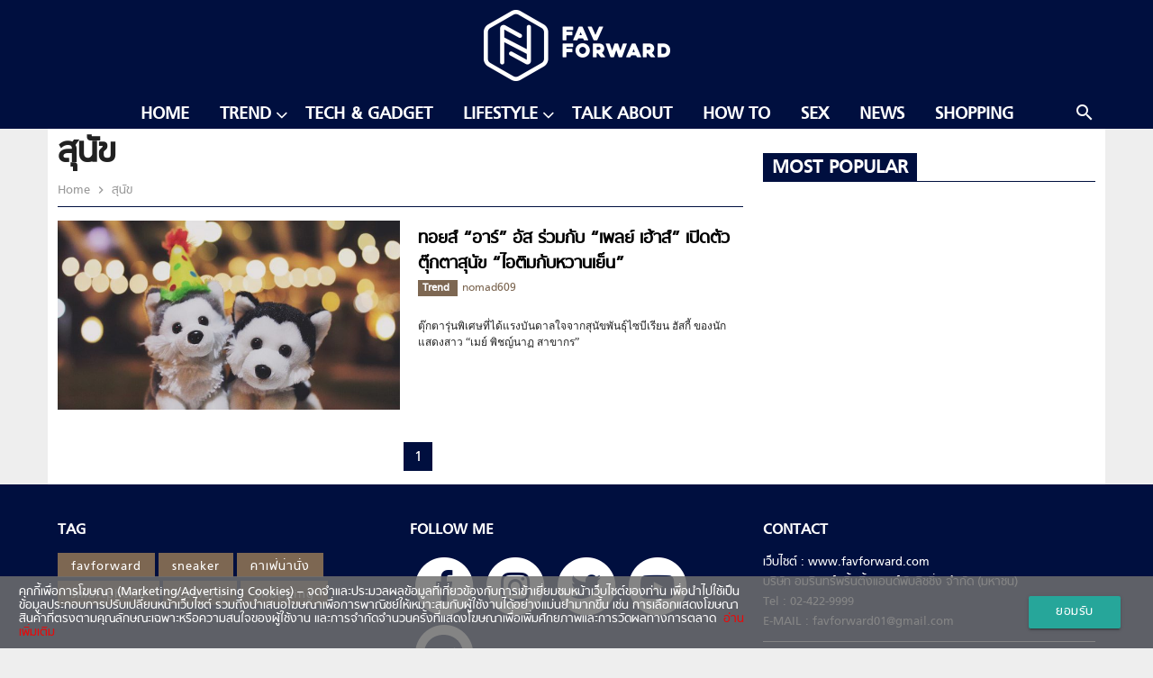

--- FILE ---
content_type: text/html; charset=UTF-8
request_url: https://favforward.com/tag/%E0%B8%AA%E0%B8%B8%E0%B8%99%E0%B8%B1%E0%B8%82
body_size: 8723
content:
<!doctype html>
<html lang="en-US">
<head>
	<meta charset="UTF-8">
	<meta name="viewport" content="width=device-width, initial-scale=1">
	<link rel="profile" href="https://gmpg.org/xfn/11">

	<!-- Favicon -->
	<link rel="shortcut icon" href="https://favforward.com/app/themes/talingchan/dist/images/favicon.ico" type="image/x-icon" />

	<!-- Add to homescreen for Chrome on Android -->
	<link rel="icon" type="image/png" sizes="192x192" href="https://favforward.com/app/themes/talingchan/dist/images/icon-192x192.png">

	<!-- Add to homescreen for Safari on iOS -->
	<link rel="apple-touch-icon" href="https://favforward.com/app/themes/talingchan/dist/images/apple-touch-icon.png">
	<link rel="apple-touch-icon" sizes="180x180" href="https://favforward.com/app/themes/talingchan/dist/images/apple-touch-icon-180x180.png">

	<!-- Disable tap highlight on IE -->
	<meta name="msapplication-tap-highlight" content="no">

	<!-- Tile icon for Win8 (144x144 + title color) -->
	<meta name="application-name" content="Favforward">
	<meta name="msapplication-square70x70logo" content="https://favforward.com/app/themes/talingchan/dist/images/ms-touch-icon-70x70.png">
	<meta name="msapplication-square150x150logo" content="https://favforward.com/app/themes/talingchan/dist/images/ms-touch-icon-150x150.png">
	<meta name="msapplication-TileColor" content="#ffffff">

	<!-- dailymotion -->
	<meta name='dailymotion-domain-verification' content='dmn62qu5keqfspweg' />

	<!-- Color the status bar on mobile devices -->
	<meta name="theme-color" content="#000f3f">

	<!-- Facebook -->
	<meta name="facebook-domain-verification" content="qtnzmb3nl2cekjufahzasgeq1y1g1w" />

	
	<title>ข่าว สุนัข ล่าสุด</title>

<!-- This site is optimized with the Yoast SEO plugin v13.5 - https://yoast.com/wordpress/plugins/seo/ -->
<meta name="description" content="รวมข่าว สุนัข อ่านข่าว สุนัข ติดตามข่าว สุนัข ล่าสุด ได้ที่นี่"/>
<meta name="robots" content="max-snippet:-1, max-image-preview:large, max-video-preview:-1"/>
<link rel="canonical" href="https://favforward.com/tag/สุนัข" />
<meta property="og:locale" content="en_US" />
<meta property="og:type" content="object" />
<meta property="og:title" content="ข่าว สุนัข ล่าสุด" />
<meta property="og:description" content="รวมข่าว สุนัข อ่านข่าว สุนัข ติดตามข่าว สุนัข ล่าสุด ได้ที่นี่" />
<meta property="og:url" content="https://favforward.com/tag/สุนัข" />
<meta property="og:site_name" content="FAV Forward | Favourite From Friends" />
<meta property="fb:app_id" content="388458908233104" />
<meta name="twitter:card" content="summary_large_image" />
<meta name="twitter:description" content="รวมข่าว สุนัข อ่านข่าว สุนัข ติดตามข่าว สุนัข ล่าสุด ได้ที่นี่" />
<meta name="twitter:title" content="ข่าว สุนัข ล่าสุด" />
<meta name="twitter:site" content="@favfwd" />
<script type='application/ld+json' class='yoast-schema-graph yoast-schema-graph--main'>{"@context":"https://schema.org","@graph":[{"@type":"Organization","@id":"https://favforward.com/#organization","name":"favforward","url":"https://favforward.com/","sameAs":["https://www.facebook.com/favforward","https://www.instagram.com/favforward/","https://www.youtube.com/channel/UC8K9o9hmkiGHBdw1gZF7jXg","https://twitter.com/favfwd"],"logo":{"@type":"ImageObject","@id":"https://favforward.com/#logo","inLanguage":"en-US","url":"https://favforward.com/app/uploads/2018/01/Default_Fav_1200x680.png","width":1200,"height":680,"caption":"favforward"},"image":{"@id":"https://favforward.com/#logo"}},{"@type":"WebSite","@id":"https://favforward.com/#website","url":"https://favforward.com/","name":"FAV Forward | Favourite From Friends","inLanguage":"en-US","description":"\u0e41\u0e23\u0e07\u0e1a\u0e31\u0e19\u0e14\u0e32\u0e25\u0e43\u0e08\u0e44\u0e21\u0e48\u0e18\u0e23\u0e23\u0e21\u0e14\u0e32\u0e40\u0e1e\u0e37\u0e48\u0e2d\u0e1c\u0e39\u0e49\u0e0a\u0e32\u0e22(\u0e44\u0e21\u0e48)\u0e18\u0e23\u0e23\u0e21\u0e14\u0e32","publisher":{"@id":"https://favforward.com/#organization"},"potentialAction":[{"@type":"SearchAction","target":"https://favforward.com/?s={search_term_string}","query-input":"required name=search_term_string"}]},{"@type":"CollectionPage","@id":"https://favforward.com/tag/%e0%b8%aa%e0%b8%b8%e0%b8%99%e0%b8%b1%e0%b8%82#webpage","url":"https://favforward.com/tag/%e0%b8%aa%e0%b8%b8%e0%b8%99%e0%b8%b1%e0%b8%82","name":"\u0e02\u0e48\u0e32\u0e27 \u0e2a\u0e38\u0e19\u0e31\u0e02 \u0e25\u0e48\u0e32\u0e2a\u0e38\u0e14","isPartOf":{"@id":"https://favforward.com/#website"},"inLanguage":"en-US","description":"\u0e23\u0e27\u0e21\u0e02\u0e48\u0e32\u0e27 \u0e2a\u0e38\u0e19\u0e31\u0e02 \u0e2d\u0e48\u0e32\u0e19\u0e02\u0e48\u0e32\u0e27 \u0e2a\u0e38\u0e19\u0e31\u0e02 \u0e15\u0e34\u0e14\u0e15\u0e32\u0e21\u0e02\u0e48\u0e32\u0e27 \u0e2a\u0e38\u0e19\u0e31\u0e02 \u0e25\u0e48\u0e32\u0e2a\u0e38\u0e14 \u0e44\u0e14\u0e49\u0e17\u0e35\u0e48\u0e19\u0e35\u0e48"}]}</script>
<!-- / Yoast SEO plugin. -->

<link rel='dns-prefetch' href='//s.w.org' />
<link rel="alternate" type="application/rss+xml" title="FAV Forward | Favourite From Friends &raquo; Feed" href="https://favforward.com/feed" />
<link rel="alternate" type="application/rss+xml" title="FAV Forward | Favourite From Friends &raquo; Comments Feed" href="https://favforward.com/comments/feed" />
<link rel="alternate" type="application/rss+xml" title="FAV Forward | Favourite From Friends &raquo; สุนัข Tag Feed" href="https://favforward.com/tag/%e0%b8%aa%e0%b8%b8%e0%b8%99%e0%b8%b1%e0%b8%82/feed" />
<style type="text/css">
img.wp-smiley,
img.emoji {
	display: inline !important;
	border: none !important;
	box-shadow: none !important;
	height: 1em !important;
	width: 1em !important;
	margin: 0 .07em !important;
	vertical-align: -0.1em !important;
	background: none !important;
	padding: 0 !important;
}
</style>
	<link rel='stylesheet' id='wp-block-library-css'  href='https://favforward.com/wp/wp-includes/css/dist/block-library/style.min.css?ver=5.2' type='text/css' media='all' />
<link rel='stylesheet' id='mpp_gutenberg-css'  href='https://favforward.com/app/plugins/metronet-profile-picture/dist/blocks.style.build.css?ver=2.5.0' type='text/css' media='all' />
<link rel='stylesheet' id='front-css-css'  href='https://favforward.com/app/plugins/amarin-cookie-notice/css/front.css?ver=5.2' type='text/css' media='all' />
<link rel='stylesheet' id='cookie-notice-css-css'  href='https://favforward.com/app/plugins/amarin-cookie-notice/css/style.css?ver=5.2' type='text/css' media='all' />
<link rel='stylesheet' id='app-css-css'  href='https://favforward.com/app/themes/talingchan/dist/css/style.min.css?q=1768631628&#038;ver=5.2' type='text/css' media='all' />
<script type='text/javascript' src='https://favforward.com/wp/wp-includes/js/jquery/jquery.js?ver=1.12.4'></script>
<script type='text/javascript' src='https://favforward.com/wp/wp-includes/js/jquery/jquery-migrate.min.js?ver=1.4.1'></script>
<script type='text/javascript' src='https://favforward.com/app/plugins/amarin-cookie-notice/js/cookie-notice.js?ver=5.2'></script>
<script type='text/javascript'>
/* <![CDATA[ */
var cnArgs = {"ajaxurl":"https:\/\/favforward.com\/wp\/wp-admin\/admin-ajax.php","cookieName":"cookie_notice_accepted","cookieValue":"TRUE","cookieTime":"31337313373","cookiePath":"\/","cookieDomain":""};
/* ]]> */
</script>
<script type='text/javascript' src='https://favforward.com/app/plugins/amarin-cookie-notice/js/front.js?ver=5.2'></script>
<link rel='https://api.w.org/' href='https://favforward.com/wp-json/' />
<link rel="EditURI" type="application/rsd+xml" title="RSD" href="https://favforward.com/wp/xmlrpc.php?rsd" />
<link rel="wlwmanifest" type="application/wlwmanifest+xml" href="https://favforward.com/wp/wp-includes/wlwmanifest.xml" /> 
<!-- There is no amphtml version available for this URL. -->		<style type="text/css" id="wp-custom-css">
			.cookie-notice-container{
	font-size: 1rem;
}		</style>
		
	<!-- Page-hiding snippet (recommended)  -->
	<style>.async-hide { opacity: 0 !important} </style>
	<script>(function(a,s,y,n,c,h,i,d,e){s.className+=' '+y;h.start=1*new Date;
	h.end=i=function(){s.className=s.className.replace(RegExp(' ?'+y),'')};
	(a[n]=a[n]||[]).hide=h;setTimeout(function(){i();h.end=null},c);h.timeout=c;
	})(window,document.documentElement,'async-hide','dataLayer',4000,
	{'GTM-NQ59DN3':true});</script>

	<!-- Google Tag Manager -->
	<script>
		(function(w,d,s,l,i){w[l]=w[l]||[];w[l].push({'gtm.start':
		new Date().getTime(),event:'gtm.js'});var f=d.getElementsByTagName(s)[0],
		j=d.createElement(s),dl=l!='dataLayer'?'&l='+l:'';j.async=true;j.src=
		'https://www.googletagmanager.com/gtm.js?id='+i+dl;f.parentNode.insertBefore(j,f);
		})(window,document,'script','dataLayer','GTM-NQ59DN3');
	</script>
	<!-- End Google Tag Manager -->

	<!-- Load Facebook SDK for JavaScript -->
	<div id="fb-root"></div>
	<script>(function(d, s, id) {
		var js, fjs = d.getElementsByTagName(s)[0];
		if (d.getElementById(id)) return;
		js = d.createElement(s); js.id = id;
		js.src = "https://connect.facebook.net/en_US/sdk.js#xfbml=1&version=v2.6";
		fjs.parentNode.insertBefore(js, fjs);
	}(document, 'script', 'facebook-jssdk'));</script>
	<!-- End Load Facebook SDK for JavaScript -->

	

		<script>
		var demoads = false;
			</script>
	<script>
					var paged = 'null';
			
	</script>
	<script>
		var popup_slot;
		var adsInread = false;
			</script>
	 				<script async="async" src="https://www.googletagservices.com/tag/js/gpt.js"></script>
<script>
	var googletag = googletag || {};
	googletag.cmd = googletag.cmd || [];
</script>
<script>
	googletag.cmd.push(function() {

		var map_header = googletag.sizeMapping().
			addSize([1200, 0], [[970, 90], [980, 90], [980, 250], [970, 250], [970, 540], [728, 90]]).
			addSize([1024, 0], [728, 90]).
			addSize([0, 0], [[320, 100], [320, 50]]).
			build();
		var header_slot = googletag.defineSlot('/268886756/FAVFORWARD/FAV-Header', [[980, 250], [980, 90], [728, 90], [970, 250], [970, 90], [970, 540], [320, 100], [320, 50]], 'dfp-header').defineSizeMapping(map_header).
			addService(googletag.pubads());

		// var map_leaderboard =  googletag.sizeMapping().
		// 	addSize([1024, 0],[728, 90]).
		// 	addSize([0, 0],  [320, 100]).
		// 	build();
		// .defineSizeMapping(map_leaderboard)
		var leaderboard_slot = googletag.defineSlot('/268886756/FAVFORWARD/FAV-Header', [[728, 90], [320, 100]], 'dfp-leaderboard')
		.addService(googletag.pubads());


		var map_footer = googletag.sizeMapping().
			addSize([1024, 0], [[728, 90], [970, 90], [970, 250]]).
			addSize([0, 0], [[300, 250], [320, 50], [320, 100], [336, 280]]).
			build();
		var footer_slot = googletag.defineSlot('/268886756/FAVFORWARD/FAV-Footer', [[320, 50], [970, 250], [970, 90], [320, 100], [300, 250], [728, 90], [336, 280]], 'dfp-footer')
			.defineSizeMapping(map_footer)
			.addService(googletag.pubads());

		
		var map_rectangle = googletag.sizeMapping().
			addSize([0, 0], [ [300, 250], [336, 280] ]).
			build();
		// var rectangle_slot = googletag.defineSlot('/21622890900/TH_favforward.com_res_article_right_300x250//336x280', [[300, 250], [336, 280]], 'dfp-rectangle').
		var rectangle_slot = googletag.defineSlot('/268886756/FAVFORWARD/FAV-Rectangle', [[300, 250], [336, 280]], 'dfp-rectangle').				
			defineSizeMapping(map_rectangle).
			addService(googletag.pubads());


		var map_center = googletag.sizeMapping().
			addSize([1024, 0], [728, 90]).
			addSize([0, 0], [[300, 250], [320, 50], [320, 100], [336, 280]]).
			build();
		var center_slot = googletag.defineSlot('/268886756/FAVFORWARD/FAV-Center', [[300, 250], [728, 90], [320, 50], [320, 100], [336, 280], [336, 280]], 'dfp-center').
			defineSizeMapping(map_center).
			addService(googletag.pubads());

		var map_adhesion = googletag.sizeMapping().
			addSize([1024, 0], [970, 90]).
			addSize([0, 0], [[320, 50], [320, 100], [300, 100], [1,1]]).
			build();
			popup_slot = googletag.defineSlot('/268886756/FAVFORWARD/FAV-Popup', [[320, 50], [320, 100] ,[300, 100] ,[1,1]], 'dfp-popup').
			defineSizeMapping(map_adhesion).
			addService(googletag.pubads());
		// popup_slot = googletag.defineSlot('/268886756/Dev/dev-ads-adhesion', [320,100], 'dfp-popup').defineSizeMapping(map_adhesion).addService(googletag.pubads());
		
		var outstream_slot = googletag.defineSlot('/268886756/FAVFORWARD/FAV-Outstream', [1, 1], 'dfp-outstream').addService(googletag.pubads());
		// var outstream_slot = googletag.defineOutOfPageSlot('/268886756/FAVFORWARD/FAV-Outstream', 'dfp-outstream').addService(googletag.pubads());				
		var lightbox_slot = googletag.defineOutOfPageSlot('/268886756/FAVFORWARD/FAV-LightBox', 'dfp-lightbox').addService(googletag.pubads());
		var wallpaper_slot = googletag.defineOutOfPageSlot('/268886756/FAVFORWARD/FAV-WallPaper', 'dfp-wallpaper').addService(googletag.pubads());


		googletag.pubads().enableSingleRequest();
		googletag.pubads().disableInitialLoad();
		googletag.pubads().collapseEmptyDivs();
		googletag.pubads().enableLazyLoad();
		googletag.enableServices();

									googletag.pubads().refresh([header_slot,footer_slot,rectangle_slot,center_slot,popup_slot,outstream_slot,lightbox_slot,wallpaper_slot,leaderboard_slot]);
						});

</script>	    <script type="text/javascript">
        var ads_special = 'default';
    </script>
	 <script type="text/javascript">
		var devads = false;
			</script>
	
	<!-- <script type="text/javascript">
	  window._taboola = window._taboola || [];
	  _taboola.push({article:'auto'});
	  !function (e, f, u, i) {
	    if (!document.getElementById(i)){
	      e.async = 1;
	      e.src = u;
	      e.id = i;
	      f.parentNode.insertBefore(e, f);
	    }
	  }(document.createElement('script'),
	  document.getElementsByTagName('script')[0],
	  '//cdn.taboola.com/libtrc/amarin-favforward/loader.js',
	  'tb_loader_script');
	  if(window.performance && typeof window.performance.mark == 'function')
	    {window.performance.mark('tbl_ic');}
	</script> -->
</head>

<body class="archive tag tag-1808 hfeed">

<!-- Google Tag Manager (noscript) -->
<noscript><iframe src="https://www.googletagmanager.com/ns.html?id=GTM-NQ59DN3"
height="0" width="0" style="display:none;visibility:hidden"></iframe></noscript>
<!-- End Google Tag Manager (noscript) -->
<div id="page" class="site">
	<header id="masthead" class="site-header">
		<div class="header-wrap">
			<div class="navbar-fixed">
				<nav class="header-style-1">
					<div class="nav-wrapper">
						<a href="#" data-activates="slide-out" class="button-collapse">
					    	<i class="material-icons">menu</i>
					   	</a>
					    <div class="tophead-logo">
					        <div class="container">
					            <a href="https://favforward.com" class="brand-logo">
					            	<img src="https://favforward.com/app/themes/talingchan/dist/images/fav_white.png" alt="Favforward Logo" />
					            </a>
					        </div>
					    </div>
					    <div class="menubar">
					        <div class="container">
						        <a href="" class="sbtndesktop">
						        	<i class="material-icons right search-icon">search</i>
						        </a>
						        <div class="sbdesktop" style="display: none;">
						            <div class="container">
						                <form action="https://favforward.com" method="GET">
						                    <i class="material-icons search-icon">search</i>
						                    <input type="text" name="s" id="s" value="" placeholder="">
						                </form>
						            </div>
						        </div>
						        						        						        <ul id="nav-desktop" class="vertical medium-horizontal menu hide-on-med-and-down" data-responsive-menu="accordion medium-dropdown"><li id="menu-item-41521" class="menu-item menu-item-type-post_type menu-item-object-page menu-item-home menu-item-41521"><a href="https://favforward.com/">Home</a></li>
<li id="menu-item-41523" class="menu-item menu-item-type-taxonomy menu-item-object-category menu-item-has-children menu-item-41523"><a href="https://favforward.com/trend" data-activates="dropdown-menu-41523" class="dropdown-button"><i class="fa fa-angle-down right right-menu" ></i>Trend</a>
<ul class="menu dropdown-menu dropdown-content" id="dropdown-menu-41523">
	<li id="menu-item-41525" class="menu-item menu-item-type-taxonomy menu-item-object-category menu-item-41525"><a href="https://favforward.com/trend/style">Style</a></li>
	<li id="menu-item-41526" class="menu-item menu-item-type-taxonomy menu-item-object-category menu-item-41526"><a href="https://favforward.com/trend/motoring">Motoring</a></li>
	<li id="menu-item-42679" class="menu-item menu-item-type-taxonomy menu-item-object-category menu-item-42679"><a href="https://favforward.com/trend/entertainment-movie">Movie &#038; Music</a></li>

</ul>
</li>
<li id="menu-item-41529" class="menu-item menu-item-type-taxonomy menu-item-object-category menu-item-41529"><a href="https://favforward.com/tech-gadget">Tech &#038; Gadget</a></li>
<li id="menu-item-41527" class="menu-item menu-item-type-taxonomy menu-item-object-category menu-item-has-children menu-item-41527"><a href="https://favforward.com/lifestyle" data-activates="dropdown-menu-41527" class="dropdown-button"><i class="fa fa-angle-down right right-menu" ></i>Lifestyle</a>
<ul class="menu dropdown-menu dropdown-content" id="dropdown-menu-41527">
	<li id="menu-item-49107" class="menu-item menu-item-type-taxonomy menu-item-object-category menu-item-49107"><a href="https://favforward.com/lifestyle/art">Art</a></li>
	<li id="menu-item-41532" class="menu-item menu-item-type-taxonomy menu-item-object-category menu-item-41532"><a href="https://favforward.com/lifestyle/eat-drink">Eat &#038; Drink</a></li>
	<li id="menu-item-41534" class="menu-item menu-item-type-taxonomy menu-item-object-category menu-item-41534"><a href="https://favforward.com/lifestyle/travel">Travel</a></li>

</ul>
</li>
<li id="menu-item-41535" class="menu-item menu-item-type-taxonomy menu-item-object-category menu-item-41535"><a href="https://favforward.com/talk-about">Talk About</a></li>
<li id="menu-item-41539" class="menu-item menu-item-type-taxonomy menu-item-object-category menu-item-41539"><a href="https://favforward.com/howto">How To</a></li>
<li id="menu-item-49406" class="menu-item menu-item-type-taxonomy menu-item-object-category menu-item-49406"><a href="https://favforward.com/sex">Sex</a></li>
<li id="menu-item-41538" class="menu-item menu-item-type-taxonomy menu-item-object-category menu-item-41538"><a href="https://favforward.com/news">News</a></li>
<li id="menu-item-59074" class="menu-item menu-item-type-custom menu-item-object-custom menu-item-59074"><a href="https://favforward.com/shopping">Shopping</a></li>
 </ul>						        							</div>
						</div>
					</div>
				</nav>
			</div>
		</div>
	</header><!-- #masthead -->


	

	<!-- Banner Header (BillBoard) -->

			<!-- <div class="banner leaderboard-top">
			<div class="placeholder-header" id="dfp-header">
				<script type="text/javascript">
					googletag.cmd.push(function() { googletag.display('dfp-header'); });
				</script>
			</div>
		</div> -->
	
	<!-- 					<div class="banner leaderboard-top topbanner-desktop">
			</div>
					<div class="banner leaderboard-top topbanner-mobile-front topbanner-desktop margin-mobile">
		</div>
	 -->

	<div id="content" class="site-content">	<div class="container">
		<div class="row main-category-inside">
			<div id="primary" class="content-area col s12 l8 amr-main-content">
				<main id="main" class="site-main">

														<div class="amr-cate-header">
	                        <header class="page-header">
																<h1 class="entry-title amr-page-title">สุนัข</h1>								<div class="clearfix"></div>
								<nav>
	                                <div class="nav-wrapper">
	                                    <a href="https://favforward.com" class="breadcrumb">
	                                    	Home
	                                    </a>
																				<a href="" class="breadcrumb">
	                                    	สุนัข	                                    </a>
	                                		                                </div>
	                            </nav>
							</header>
	                    </div>
	                    	
						<div class="amr-list">
							<div class="row amr-block-List">
								<div class="col s12">
																															<div class="module amr-module-4 ">
	    <div class="thumbnail-block col s5 l6 figure">
		    <div class="content thumbnail">
		        <a href="https://favforward.com/trend/7446.html" title="ทอยส์ &#8220;อาร์&#8221; อัส ร่วมกับ “เพลย์ เฮ้าส์” เปิดตัวตุ๊กตาสุนัข “ไอติมกับหวานเย็น”">
		        	<img width="672" height="372" src="https://favforward.com/app/uploads/2016/03/toy-r-us-pics00-1-672x372.jpg" class="attachment-post-thumbnail size-post-thumbnail wp-post-image" alt="" />		        </a>
	        </div>
	    </div>
	    <div class="title-block col s7 l6">
	        <h3>
	        	<a href="https://favforward.com/trend/7446.html" title="ทอยส์ &#8220;อาร์&#8221; อัส ร่วมกับ “เพลย์ เฮ้าส์” เปิดตัวตุ๊กตาสุนัข “ไอติมกับหวานเย็น”">
	        		ทอยส์ &#8220;อาร์&#8221; อัส ร่วมกับ “เพลย์ เฮ้าส์” เปิดตัวตุ๊กตาสุนัข “ไอติมกับหวานเย็น”	        	</a>
	        </h3>
	        <div class="amr-module-meta-info">
                <a title="Trend" href="https://favforward.com/trend" class="category">
                    <strong>
                        Trend                    </strong>
                </a>
                <span class="amr-post-author-name">
                    <a href="https://favforward.com/author/nomad609">
                        nomad609                    </a>
                </span>
            </div>
	        <div class="excerpt">
	            <p>ตุ๊กตารุ่นพิเศษที่ได้แรงบันดาลใจจากสุนัขพันธุ์ไซบีเรียน ฮัสกี้ ของนักแสดงสาว “เมย์ พิชญ์นาฏ สาขากร”</p>
	        </div>
	    </div>
	</div>																				<!-- Banner Center (Leader-board) -->
																							<!-- <div class="banner leaderboard-bottom">
													<div class="placeholder-center" id="dfp-center">
													<script type="text/javascript">
															googletag.cmd.push(function() {
															    googletag.display('dfp-center');
															});
															googletag.cmd.push(function() { googletag.display('dfp-center'); });

														</script>
													</div>
												</div> -->
											  
																																				</div>
							</div>
						</div>
									</main>
					<div class="page-nav">
		<ul class="pagination">
										
								<li class="active">
						<a href="https://favforward.com/tag/%E0%B8%AA%E0%B8%B8%E0%B8%99%E0%B8%B1%E0%B8%82">
							1						</a>
					</li>
				
												</ul>
	</div>
					
			</div>
			<div class="col s12 l4 amr-main-sidebar sticky">
				
<aside id="secondary" class="widget-area">
            <div class="div-tmp-rectangle">
            <div class="placeholder-rectangle banner rectangle-pos-1 background-ads" id="dfp-rectangle">
                <script type="text/javascript">
                    googletag.cmd.push(function() { googletag.display('dfp-rectangle'); });
                </script>
            </div>
        </div>
        <div class="favtoday-box-sidebar" id="amarin-cx-box">    
        <div class="amr-block-title-wrap amr-block-title-1">
            <h2 class="block-title"><span>Most Popular</span></h2>
            <!-- <h2 class="block-title"><span>Fav Today</span></h2> -->
        </div>
        <div class="row amr-block-4">
            <div class="col s12 cx-inner">
            </div>
        </div>
    </div>
</aside><!-- #secondary -->
			</div>
		</div>
	</div>

  
    </div><!-- #content -->


<!-- Banner Footer (Leader-board) -->
	<div class="footer">
        <div class="container">
            <div class="row">
                <div class="col s12 l4">
                    <h4>Tag</h4>
                    <div class="tag-box">
                        <div class="menu-footer-menu-container"><ul id="menu-footer-menu" class="menu"><li id="menu-item-41541" class="menu-item menu-item-type-custom menu-item-object-custom menu-item-home menu-item-41541"><a href="https://favforward.com/">favforward</a></li>
<li id="menu-item-41542" class="menu-item menu-item-type-custom menu-item-object-custom menu-item-41542"><a href="https://favforward.com/tag/sneaker">sneaker</a></li>
<li id="menu-item-41546" class="menu-item menu-item-type-custom menu-item-object-custom menu-item-41546"><a href="https://favforward.com/?s=cafe">คาเฟ่น่านั่ง</a></li>
<li id="menu-item-41547" class="menu-item menu-item-type-custom menu-item-object-custom menu-item-41547"><a href="https://favforward.com/?s=smartphone">smartphone</a></li>
<li id="menu-item-41568" class="menu-item menu-item-type-custom menu-item-object-custom menu-item-41568"><a href="https://favforward.com/?s=Camera">Camera</a></li>
<li id="menu-item-58097" class="menu-item menu-item-type-custom menu-item-object-custom menu-item-58097"><a href="https://amvata.com/favforward">Shopping</a></li>
</ul></div>                      
                    </div>
                </div>
                <div class="col s12 l4">
                    <h4>Follow Me</h4>
                    <div class="follow-box">
                        <p>
                            <a href="https://www.facebook.com/favforward" rel="nofollow" target="_blank"><span class="fa-stack fa-lg"><i class="fa fa-circle fa-stack-2x"></i><i class="fa fa-facebook fa-stack-1x"></i></span></a>
                            <a href="https://www.instagram.com/favforward/" rel="nofollow" target="_blank"><span class="fa-stack fa-lg"><i class="fa fa-circle fa-stack-2x"></i><i class="fa fa-instagram fa-stack-1x"></i></span></a>
                            <a href="https://twitter.com/favfwd" rel="nofollow" target="_blank"><span class="fa-stack fa-lg"><i class="fa fa-circle fa-stack-2x"></i><i class="fa fa-twitter fa-stack-1x"></i></span></a>
                            <a href="https://www.youtube.com/channel/UC8K9o9hmkiGHBdw1gZF7jXg" rel="nofollow" target="_blank"><span class="fa-stack fa-lg"><i class="fa fa-circle fa-stack-2x"></i><i class="fa fa-youtube-play fa-stack-1x"></i></span></a>
                            <a href="https://m.me/favforward" rel="nofollow" target="_blank"><span class="fa-stack fa-lg"><i class="fa fa-circle fa-stack-2x"></i><img class="fa-facebook-messenger fa-stack-1x" src="https://favforward.com/app/themes/talingchan/dist/images/messenger.svg"></span></a>
                        </p>
                    </div>
                </div>
                <div class="col s12 l4">
                    <h4>Contact</h4>
                    <div class="contact-box">
                        <p class="border-bottom">เว็บไซต์ : www.favforward.com
                            <br /> บริษัท อมรินทร์พริ้นติ้งแอนด์พับลิชชิ่ง จำกัด (มหาชน)
                            <br /> Tel : 02-422-9999
                            <br /> E-MAIL : <a href="/cdn-cgi/l/email-protection" class="__cf_email__" data-cfemail="f0969186969f8287918294c0c1b0979d91999cde939f9d">[email&#160;protected]</a>
                        </p>
                        <p>
                            สนใจลงโฆษณากับเว็บไซต์ FAVFORWARD
                            <br />เนตรนภา อมตสกุล [081-684-8324]
                            <br />กฤตยา อุปวรรณ [089-813-2424]
                            <br />สินีวรรณ ตันพิพัฒน์ [064-509-7963]
                        </p>
                    </div>
                </div>
            </div>
        </div>
    </div>
    <div class="sub-footer">
        <div class="container">
            <div class="row">
                <div class="col s12">© COPYRIGHT 2026 AMARIN PRINTING AND PUBLISHING PUBLIC COMPANY LIMITED.</div>
            </div>
        </div>
    </div>
    <div id="scroll-top">
        <a><i class="material-icons">keyboard_arrow_up</i></a>
    </div>
</div><!-- #page -->

<!-- DFP Lightbox -->
 
            <!-- DFP lightbox -->
        <!-- <div id="dfp-lightbox" class="placeholder-lightbox">
            <script type="text/javascript">
                googletag.cmd.push(function() { googletag.display('dfp-lightbox'); });
            </script>
        </div>   -->
    
<!-- DFP Popup or Adhesion -->
            <!-- <div id="dfp-popup" class="placeholder-popup">
            <script type="text/javascript">
                //googletag.cmd.push(function() { googletag.display('dfp-popup'); });
                googletag.cmd.push(function() { googletag.display('dfp-popup'); });
            </script>
        </div> -->
    
    <!-- <div id="dfp-outstream" style="width:1px; height:1px;">
        <script type="text/javascript">
            // googletag.cmd.push(function() { googletag.display('dfp-outstream'); });
            googletag.cmd.push(function() { googletag.display('dfp-outstream'); });
        </script>
    </div> -->

    <!-- /268886756/FAVFORWARD/FAV-WallPaper -->
            <!-- <div id='dfp-wallpaper'>
            <script>
                // googletag.cmd.push(function() { googletag.display('dfp-wallpaper'); });
                googletag.cmd.push(function() { googletag.display('dfp-wallpaper'); });
            </script>
        </div> -->
    
<!-- <script type="text/javascript">
  window._taboola = window._taboola || [];
  _taboola.push({flush: true});
</script> -->

<script data-cfasync="false" src="/cdn-cgi/scripts/5c5dd728/cloudflare-static/email-decode.min.js"></script><script type='text/javascript' src='https://favforward.com/app/plugins/metronet-profile-picture/js/mpp-frontend.js?ver=2.5.0'></script>
<script type='text/javascript'>
/* <![CDATA[ */
var loadmore = {"ajax_url":"https:\/\/favforward.com\/wp\/wp-admin\/admin-ajax.php","security":"bcf92f1b14"};
var loadmore_video = {"ajax_url":"https:\/\/favforward.com\/wp\/wp-admin\/admin-ajax.php","security":"b372c7511d"};
/* ]]> */
</script>
<script type='text/javascript' id="app-js" async="async" src='https://favforward.com/app/themes/talingchan/dist/js/app.js?ver=1768631628'></script>
<script type='text/javascript' id="wp-embed-js" async="async" src='https://favforward.com/wp/wp-includes/js/wp-embed.min.js?ver=5.2'></script>
<div id="cookie-notice" role="banner" class="test-style cn-bottom" ><div class="cookie-notice-container row" style="background-color:rgba(111, 111, 111, 0.85); margin-bottom:0;"><div class="cookie-notice-text-container col s8">คุกกี้เพื่อการโฆษณา (Marketing/Advertising Cookies) – จดจำและประมวลผลข้อมูลที่เกี่ยวข้องกับการเข้าเยี่ยมชมหน้าเว็บไซต์ของท่าน เพื่อนำไปใช้เป็นข้อมูลประกอบการปรับเปลี่ยนหน้าเว็บไซต์ รวมถึงนำเสนอโฆษณาเพื่อการพาณิชย์ให้เหมาะสมกับผู้ใช้งานได้อย่างแม่นยำมากขึ้น เช่น การเลือกแสดงโฆษณาสินค้าที่ตรงตามคุณลักษณะเฉพาะหรือความสนใจของผู้ใช้งาน และการจำกัดจำนวนครั้งที่แสดงโฆษณาเพื่อเพิ่มศักยภาพและการวัดผลทางการตลาด<a href="https://favforward.com/privacy-policy-th" class="text-url">&nbsp&nbspอ่านเพิ่มเติม</a></div><div class="col s4"><a href="#" id="cn-accept-cookie" data-cookie-set="accept" class="cn-set-cookie cn-button btn-style btn" style="float:right;">ยอมรับ</a></div></div></div>

<script defer src="https://static.cloudflareinsights.com/beacon.min.js/vcd15cbe7772f49c399c6a5babf22c1241717689176015" integrity="sha512-ZpsOmlRQV6y907TI0dKBHq9Md29nnaEIPlkf84rnaERnq6zvWvPUqr2ft8M1aS28oN72PdrCzSjY4U6VaAw1EQ==" data-cf-beacon='{"version":"2024.11.0","token":"6baf60c150cf4058915161df91cf96c8","r":1,"server_timing":{"name":{"cfCacheStatus":true,"cfEdge":true,"cfExtPri":true,"cfL4":true,"cfOrigin":true,"cfSpeedBrain":true},"location_startswith":null}}' crossorigin="anonymous"></script>
</body>
</html>

<!-- Performance optimized by Redis Object Cache. Learn more: https://wprediscache.com -->


--- FILE ---
content_type: text/html; charset=utf-8
request_url: https://www.google.com/recaptcha/api2/aframe
body_size: 267
content:
<!DOCTYPE HTML><html><head><meta http-equiv="content-type" content="text/html; charset=UTF-8"></head><body><script nonce="XEpWtRTiytBvHzarnKJxOg">/** Anti-fraud and anti-abuse applications only. See google.com/recaptcha */ try{var clients={'sodar':'https://pagead2.googlesyndication.com/pagead/sodar?'};window.addEventListener("message",function(a){try{if(a.source===window.parent){var b=JSON.parse(a.data);var c=clients[b['id']];if(c){var d=document.createElement('img');d.src=c+b['params']+'&rc='+(localStorage.getItem("rc::a")?sessionStorage.getItem("rc::b"):"");window.document.body.appendChild(d);sessionStorage.setItem("rc::e",parseInt(sessionStorage.getItem("rc::e")||0)+1);localStorage.setItem("rc::h",'1768631633998');}}}catch(b){}});window.parent.postMessage("_grecaptcha_ready", "*");}catch(b){}</script></body></html>

--- FILE ---
content_type: application/javascript; charset=utf-8
request_url: https://fundingchoicesmessages.google.com/f/AGSKWxVH1rJEm4dLfLRaHOV9gdMC5LyqNiZMKgci_ffpKnK-4XdhowGJWuMM0CaGytkKHvw6KmI16lBFyDs_XVPXzbeEmLkfcaiELYCCpfWOvozyUMvq10f_7uaXE-_OdFunVO4a4yX5XFABvQN1VgDAfZyWm1EFUZ6UO5M9OzoS4GxFHReWiT_L2tG7V899/_/search/ads_.ads.css_adsrv=_ad_render__ads/ip/
body_size: -1291
content:
window['5050b046-543d-4f01-8f37-5142dc2f0ce7'] = true;